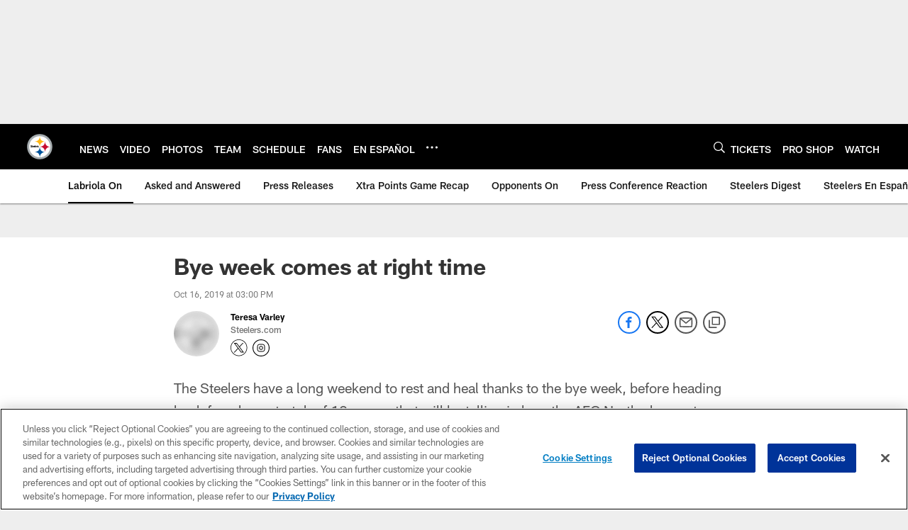

--- FILE ---
content_type: text/html; charset=utf-8
request_url: https://www.google.com/recaptcha/api2/aframe
body_size: 265
content:
<!DOCTYPE HTML><html><head><meta http-equiv="content-type" content="text/html; charset=UTF-8"></head><body><script nonce="5sfTdr_Y-ot0PYgGi8EGfw">/** Anti-fraud and anti-abuse applications only. See google.com/recaptcha */ try{var clients={'sodar':'https://pagead2.googlesyndication.com/pagead/sodar?'};window.addEventListener("message",function(a){try{if(a.source===window.parent){var b=JSON.parse(a.data);var c=clients[b['id']];if(c){var d=document.createElement('img');d.src=c+b['params']+'&rc='+(localStorage.getItem("rc::a")?sessionStorage.getItem("rc::b"):"");window.document.body.appendChild(d);sessionStorage.setItem("rc::e",parseInt(sessionStorage.getItem("rc::e")||0)+1);localStorage.setItem("rc::h",'1769077219387');}}}catch(b){}});window.parent.postMessage("_grecaptcha_ready", "*");}catch(b){}</script></body></html>

--- FILE ---
content_type: text/javascript; charset=utf-8
request_url: https://auth-id.steelers.com/accounts.webSdkBootstrap?apiKey=4_6sqKg07tq1sShaHq5PzfmQ&pageURL=https%3A%2F%2Fwww.steelers.com%2Fnews%2Fbye-week-comes-at-right-time&sdk=js_latest&sdkBuild=18435&format=json
body_size: 415
content:
{
  "callId": "019be538151a78bb8d894e4556dfab82",
  "errorCode": 0,
  "apiVersion": 2,
  "statusCode": 200,
  "statusReason": "OK",
  "time": "2026-01-22T10:20:16.547Z",
  "hasGmid": "ver4"
}